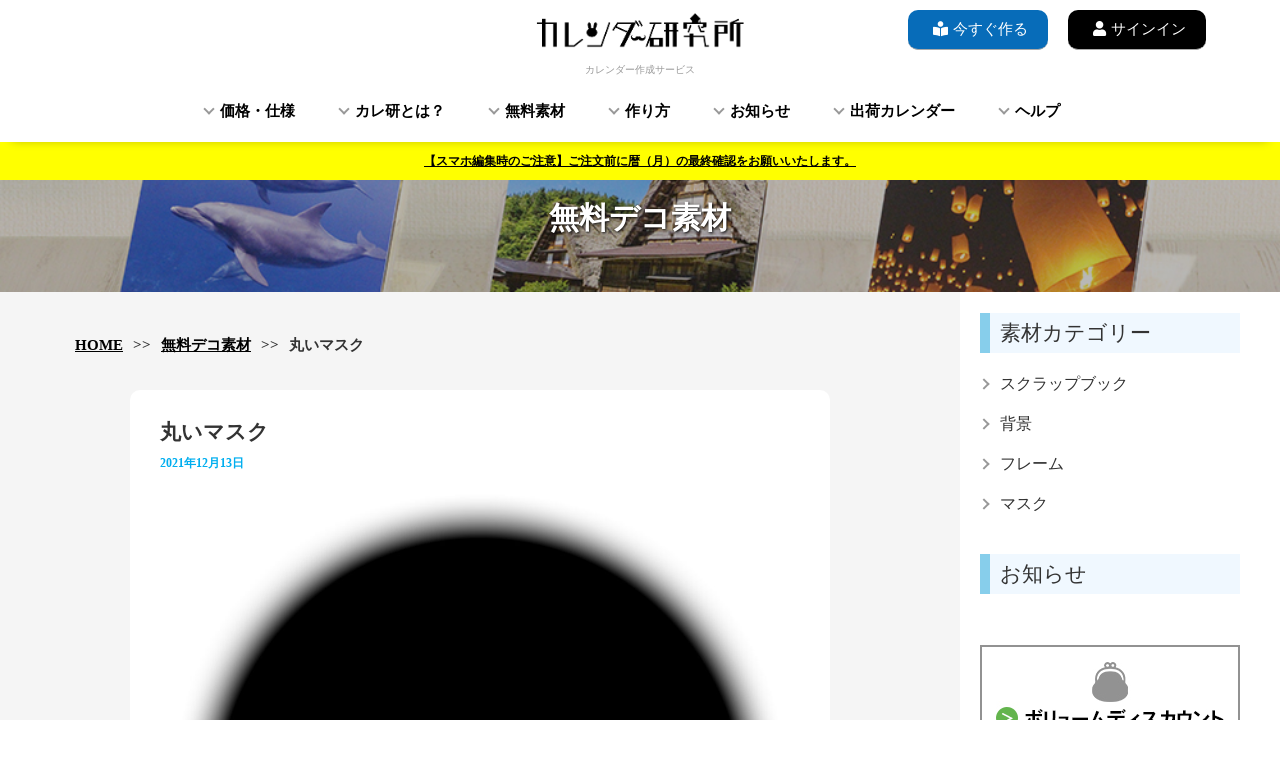

--- FILE ---
content_type: text/html; charset=UTF-8
request_url: https://caleken.com/free_material/2520
body_size: 13871
content:




<!DOCTYPE html>
<html lang="ja">
<meta charset="UTF-8">

<head prefix="og: http://ogp.me/ns# fb: http://ogp.me/ns/fb# website: http://ogp.me/ns/website#">
    <!--header基本-->
    <meta name="viewport" content="width=device-width,initial-scale=1">
            <meta name='robots' content='index, follow, max-image-preview:large, max-snippet:-1, max-video-preview:-1' />

	<!-- This site is optimized with the Yoast SEO plugin v26.7 - https://yoast.com/wordpress/plugins/seo/ -->
	<link rel="canonical" href="https://caleken.com/free_material/2520" />
	<meta property="og:locale" content="ja_JP" />
	<meta property="og:type" content="article" />
	<meta property="og:title" content="丸いマスク - カレンダー研究所" />
	<meta property="og:url" content="https://caleken.com/free_material/2520" />
	<meta property="og:site_name" content="カレンダー研究所" />
	<meta property="article:publisher" content="https://www.facebook.com/calekendank" />
	<meta property="article:modified_time" content="2021-12-13T02:13:00+00:00" />
	<meta property="og:image" content="https://caleken.com/wp-content/uploads/2021/12/mask_ci-scaled.jpg" />
	<meta property="og:image:width" content="2560" />
	<meta property="og:image:height" content="2560" />
	<meta property="og:image:type" content="image/jpeg" />
	<meta name="twitter:card" content="summary_large_image" />
	<meta name="twitter:site" content="@caleken_dank" />
	<script type="application/ld+json" class="yoast-schema-graph">{"@context":"https://schema.org","@graph":[{"@type":"WebPage","@id":"https://caleken.com/free_material/2520","url":"https://caleken.com/free_material/2520","name":"丸いマスク - カレンダー研究所","isPartOf":{"@id":"https://caleken.com/#website"},"primaryImageOfPage":{"@id":"https://caleken.com/free_material/2520#primaryimage"},"image":{"@id":"https://caleken.com/free_material/2520#primaryimage"},"thumbnailUrl":"https://caleken.com/wp-content/uploads/2021/12/mask_ci-scaled.jpg","datePublished":"2021-12-13T02:12:48+00:00","dateModified":"2021-12-13T02:13:00+00:00","breadcrumb":{"@id":"https://caleken.com/free_material/2520#breadcrumb"},"inLanguage":"ja","potentialAction":[{"@type":"ReadAction","target":["https://caleken.com/free_material/2520"]}]},{"@type":"ImageObject","inLanguage":"ja","@id":"https://caleken.com/free_material/2520#primaryimage","url":"https://caleken.com/wp-content/uploads/2021/12/mask_ci-scaled.jpg","contentUrl":"https://caleken.com/wp-content/uploads/2021/12/mask_ci-scaled.jpg","width":2560,"height":2560},{"@type":"BreadcrumbList","@id":"https://caleken.com/free_material/2520#breadcrumb","itemListElement":[{"@type":"ListItem","position":1,"name":"ホーム","item":"https://caleken.com/"},{"@type":"ListItem","position":2,"name":"無料素材","item":"https://caleken.com/free_material"},{"@type":"ListItem","position":3,"name":"丸いマスク"}]},{"@type":"WebSite","@id":"https://caleken.com/#website","url":"https://caleken.com/","name":"カレンダー研究所","description":"","publisher":{"@id":"https://caleken.com/#organization"},"potentialAction":[{"@type":"SearchAction","target":{"@type":"EntryPoint","urlTemplate":"https://caleken.com/?s={search_term_string}"},"query-input":{"@type":"PropertyValueSpecification","valueRequired":true,"valueName":"search_term_string"}}],"inLanguage":"ja"},{"@type":"Organization","@id":"https://caleken.com/#organization","name":"カレンダー研究所","url":"https://caleken.com/","logo":{"@type":"ImageObject","inLanguage":"ja","@id":"https://caleken.com/#/schema/logo/image/","url":"https://caleken.com/wp-content/uploads/2022/02/karekenrogo.png","contentUrl":"https://caleken.com/wp-content/uploads/2022/02/karekenrogo.png","width":701,"height":124,"caption":"カレンダー研究所"},"image":{"@id":"https://caleken.com/#/schema/logo/image/"},"sameAs":["https://www.facebook.com/calekendank","https://x.com/caleken_dank","https://www.instagram.com/caleken_kk/"]}]}</script>
	<!-- / Yoast SEO plugin. -->


<link rel='dns-prefetch' href='//maxcdn.bootstrapcdn.com' />
<link rel="alternate" type="application/rss+xml" title="カレンダー研究所 &raquo; 丸いマスク のコメントのフィード" href="https://caleken.com/free_material/2520/feed" />
<link rel="alternate" title="oEmbed (JSON)" type="application/json+oembed" href="https://caleken.com/wp-json/oembed/1.0/embed?url=https%3A%2F%2Fcaleken.com%2Ffree_material%2F2520" />
<link rel="alternate" title="oEmbed (XML)" type="text/xml+oembed" href="https://caleken.com/wp-json/oembed/1.0/embed?url=https%3A%2F%2Fcaleken.com%2Ffree_material%2F2520&#038;format=xml" />
<style id='wp-img-auto-sizes-contain-inline-css' type='text/css'>
img:is([sizes=auto i],[sizes^="auto," i]){contain-intrinsic-size:3000px 1500px}
/*# sourceURL=wp-img-auto-sizes-contain-inline-css */
</style>
<style id='wp-emoji-styles-inline-css' type='text/css'>

	img.wp-smiley, img.emoji {
		display: inline !important;
		border: none !important;
		box-shadow: none !important;
		height: 1em !important;
		width: 1em !important;
		margin: 0 0.07em !important;
		vertical-align: -0.1em !important;
		background: none !important;
		padding: 0 !important;
	}
/*# sourceURL=wp-emoji-styles-inline-css */
</style>
<style id='wp-block-library-inline-css' type='text/css'>
:root{--wp-block-synced-color:#7a00df;--wp-block-synced-color--rgb:122,0,223;--wp-bound-block-color:var(--wp-block-synced-color);--wp-editor-canvas-background:#ddd;--wp-admin-theme-color:#007cba;--wp-admin-theme-color--rgb:0,124,186;--wp-admin-theme-color-darker-10:#006ba1;--wp-admin-theme-color-darker-10--rgb:0,107,160.5;--wp-admin-theme-color-darker-20:#005a87;--wp-admin-theme-color-darker-20--rgb:0,90,135;--wp-admin-border-width-focus:2px}@media (min-resolution:192dpi){:root{--wp-admin-border-width-focus:1.5px}}.wp-element-button{cursor:pointer}:root .has-very-light-gray-background-color{background-color:#eee}:root .has-very-dark-gray-background-color{background-color:#313131}:root .has-very-light-gray-color{color:#eee}:root .has-very-dark-gray-color{color:#313131}:root .has-vivid-green-cyan-to-vivid-cyan-blue-gradient-background{background:linear-gradient(135deg,#00d084,#0693e3)}:root .has-purple-crush-gradient-background{background:linear-gradient(135deg,#34e2e4,#4721fb 50%,#ab1dfe)}:root .has-hazy-dawn-gradient-background{background:linear-gradient(135deg,#faaca8,#dad0ec)}:root .has-subdued-olive-gradient-background{background:linear-gradient(135deg,#fafae1,#67a671)}:root .has-atomic-cream-gradient-background{background:linear-gradient(135deg,#fdd79a,#004a59)}:root .has-nightshade-gradient-background{background:linear-gradient(135deg,#330968,#31cdcf)}:root .has-midnight-gradient-background{background:linear-gradient(135deg,#020381,#2874fc)}:root{--wp--preset--font-size--normal:16px;--wp--preset--font-size--huge:42px}.has-regular-font-size{font-size:1em}.has-larger-font-size{font-size:2.625em}.has-normal-font-size{font-size:var(--wp--preset--font-size--normal)}.has-huge-font-size{font-size:var(--wp--preset--font-size--huge)}.has-text-align-center{text-align:center}.has-text-align-left{text-align:left}.has-text-align-right{text-align:right}.has-fit-text{white-space:nowrap!important}#end-resizable-editor-section{display:none}.aligncenter{clear:both}.items-justified-left{justify-content:flex-start}.items-justified-center{justify-content:center}.items-justified-right{justify-content:flex-end}.items-justified-space-between{justify-content:space-between}.screen-reader-text{border:0;clip-path:inset(50%);height:1px;margin:-1px;overflow:hidden;padding:0;position:absolute;width:1px;word-wrap:normal!important}.screen-reader-text:focus{background-color:#ddd;clip-path:none;color:#444;display:block;font-size:1em;height:auto;left:5px;line-height:normal;padding:15px 23px 14px;text-decoration:none;top:5px;width:auto;z-index:100000}html :where(.has-border-color){border-style:solid}html :where([style*=border-top-color]){border-top-style:solid}html :where([style*=border-right-color]){border-right-style:solid}html :where([style*=border-bottom-color]){border-bottom-style:solid}html :where([style*=border-left-color]){border-left-style:solid}html :where([style*=border-width]){border-style:solid}html :where([style*=border-top-width]){border-top-style:solid}html :where([style*=border-right-width]){border-right-style:solid}html :where([style*=border-bottom-width]){border-bottom-style:solid}html :where([style*=border-left-width]){border-left-style:solid}html :where(img[class*=wp-image-]){height:auto;max-width:100%}:where(figure){margin:0 0 1em}html :where(.is-position-sticky){--wp-admin--admin-bar--position-offset:var(--wp-admin--admin-bar--height,0px)}@media screen and (max-width:600px){html :where(.is-position-sticky){--wp-admin--admin-bar--position-offset:0px}}

/*# sourceURL=wp-block-library-inline-css */
</style><style id='global-styles-inline-css' type='text/css'>
:root{--wp--preset--aspect-ratio--square: 1;--wp--preset--aspect-ratio--4-3: 4/3;--wp--preset--aspect-ratio--3-4: 3/4;--wp--preset--aspect-ratio--3-2: 3/2;--wp--preset--aspect-ratio--2-3: 2/3;--wp--preset--aspect-ratio--16-9: 16/9;--wp--preset--aspect-ratio--9-16: 9/16;--wp--preset--color--black: #000000;--wp--preset--color--cyan-bluish-gray: #abb8c3;--wp--preset--color--white: #ffffff;--wp--preset--color--pale-pink: #f78da7;--wp--preset--color--vivid-red: #cf2e2e;--wp--preset--color--luminous-vivid-orange: #ff6900;--wp--preset--color--luminous-vivid-amber: #fcb900;--wp--preset--color--light-green-cyan: #7bdcb5;--wp--preset--color--vivid-green-cyan: #00d084;--wp--preset--color--pale-cyan-blue: #8ed1fc;--wp--preset--color--vivid-cyan-blue: #0693e3;--wp--preset--color--vivid-purple: #9b51e0;--wp--preset--gradient--vivid-cyan-blue-to-vivid-purple: linear-gradient(135deg,rgb(6,147,227) 0%,rgb(155,81,224) 100%);--wp--preset--gradient--light-green-cyan-to-vivid-green-cyan: linear-gradient(135deg,rgb(122,220,180) 0%,rgb(0,208,130) 100%);--wp--preset--gradient--luminous-vivid-amber-to-luminous-vivid-orange: linear-gradient(135deg,rgb(252,185,0) 0%,rgb(255,105,0) 100%);--wp--preset--gradient--luminous-vivid-orange-to-vivid-red: linear-gradient(135deg,rgb(255,105,0) 0%,rgb(207,46,46) 100%);--wp--preset--gradient--very-light-gray-to-cyan-bluish-gray: linear-gradient(135deg,rgb(238,238,238) 0%,rgb(169,184,195) 100%);--wp--preset--gradient--cool-to-warm-spectrum: linear-gradient(135deg,rgb(74,234,220) 0%,rgb(151,120,209) 20%,rgb(207,42,186) 40%,rgb(238,44,130) 60%,rgb(251,105,98) 80%,rgb(254,248,76) 100%);--wp--preset--gradient--blush-light-purple: linear-gradient(135deg,rgb(255,206,236) 0%,rgb(152,150,240) 100%);--wp--preset--gradient--blush-bordeaux: linear-gradient(135deg,rgb(254,205,165) 0%,rgb(254,45,45) 50%,rgb(107,0,62) 100%);--wp--preset--gradient--luminous-dusk: linear-gradient(135deg,rgb(255,203,112) 0%,rgb(199,81,192) 50%,rgb(65,88,208) 100%);--wp--preset--gradient--pale-ocean: linear-gradient(135deg,rgb(255,245,203) 0%,rgb(182,227,212) 50%,rgb(51,167,181) 100%);--wp--preset--gradient--electric-grass: linear-gradient(135deg,rgb(202,248,128) 0%,rgb(113,206,126) 100%);--wp--preset--gradient--midnight: linear-gradient(135deg,rgb(2,3,129) 0%,rgb(40,116,252) 100%);--wp--preset--font-size--small: 13px;--wp--preset--font-size--medium: 20px;--wp--preset--font-size--large: 36px;--wp--preset--font-size--x-large: 42px;--wp--preset--spacing--20: 0.44rem;--wp--preset--spacing--30: 0.67rem;--wp--preset--spacing--40: 1rem;--wp--preset--spacing--50: 1.5rem;--wp--preset--spacing--60: 2.25rem;--wp--preset--spacing--70: 3.38rem;--wp--preset--spacing--80: 5.06rem;--wp--preset--shadow--natural: 6px 6px 9px rgba(0, 0, 0, 0.2);--wp--preset--shadow--deep: 12px 12px 50px rgba(0, 0, 0, 0.4);--wp--preset--shadow--sharp: 6px 6px 0px rgba(0, 0, 0, 0.2);--wp--preset--shadow--outlined: 6px 6px 0px -3px rgb(255, 255, 255), 6px 6px rgb(0, 0, 0);--wp--preset--shadow--crisp: 6px 6px 0px rgb(0, 0, 0);}:where(.is-layout-flex){gap: 0.5em;}:where(.is-layout-grid){gap: 0.5em;}body .is-layout-flex{display: flex;}.is-layout-flex{flex-wrap: wrap;align-items: center;}.is-layout-flex > :is(*, div){margin: 0;}body .is-layout-grid{display: grid;}.is-layout-grid > :is(*, div){margin: 0;}:where(.wp-block-columns.is-layout-flex){gap: 2em;}:where(.wp-block-columns.is-layout-grid){gap: 2em;}:where(.wp-block-post-template.is-layout-flex){gap: 1.25em;}:where(.wp-block-post-template.is-layout-grid){gap: 1.25em;}.has-black-color{color: var(--wp--preset--color--black) !important;}.has-cyan-bluish-gray-color{color: var(--wp--preset--color--cyan-bluish-gray) !important;}.has-white-color{color: var(--wp--preset--color--white) !important;}.has-pale-pink-color{color: var(--wp--preset--color--pale-pink) !important;}.has-vivid-red-color{color: var(--wp--preset--color--vivid-red) !important;}.has-luminous-vivid-orange-color{color: var(--wp--preset--color--luminous-vivid-orange) !important;}.has-luminous-vivid-amber-color{color: var(--wp--preset--color--luminous-vivid-amber) !important;}.has-light-green-cyan-color{color: var(--wp--preset--color--light-green-cyan) !important;}.has-vivid-green-cyan-color{color: var(--wp--preset--color--vivid-green-cyan) !important;}.has-pale-cyan-blue-color{color: var(--wp--preset--color--pale-cyan-blue) !important;}.has-vivid-cyan-blue-color{color: var(--wp--preset--color--vivid-cyan-blue) !important;}.has-vivid-purple-color{color: var(--wp--preset--color--vivid-purple) !important;}.has-black-background-color{background-color: var(--wp--preset--color--black) !important;}.has-cyan-bluish-gray-background-color{background-color: var(--wp--preset--color--cyan-bluish-gray) !important;}.has-white-background-color{background-color: var(--wp--preset--color--white) !important;}.has-pale-pink-background-color{background-color: var(--wp--preset--color--pale-pink) !important;}.has-vivid-red-background-color{background-color: var(--wp--preset--color--vivid-red) !important;}.has-luminous-vivid-orange-background-color{background-color: var(--wp--preset--color--luminous-vivid-orange) !important;}.has-luminous-vivid-amber-background-color{background-color: var(--wp--preset--color--luminous-vivid-amber) !important;}.has-light-green-cyan-background-color{background-color: var(--wp--preset--color--light-green-cyan) !important;}.has-vivid-green-cyan-background-color{background-color: var(--wp--preset--color--vivid-green-cyan) !important;}.has-pale-cyan-blue-background-color{background-color: var(--wp--preset--color--pale-cyan-blue) !important;}.has-vivid-cyan-blue-background-color{background-color: var(--wp--preset--color--vivid-cyan-blue) !important;}.has-vivid-purple-background-color{background-color: var(--wp--preset--color--vivid-purple) !important;}.has-black-border-color{border-color: var(--wp--preset--color--black) !important;}.has-cyan-bluish-gray-border-color{border-color: var(--wp--preset--color--cyan-bluish-gray) !important;}.has-white-border-color{border-color: var(--wp--preset--color--white) !important;}.has-pale-pink-border-color{border-color: var(--wp--preset--color--pale-pink) !important;}.has-vivid-red-border-color{border-color: var(--wp--preset--color--vivid-red) !important;}.has-luminous-vivid-orange-border-color{border-color: var(--wp--preset--color--luminous-vivid-orange) !important;}.has-luminous-vivid-amber-border-color{border-color: var(--wp--preset--color--luminous-vivid-amber) !important;}.has-light-green-cyan-border-color{border-color: var(--wp--preset--color--light-green-cyan) !important;}.has-vivid-green-cyan-border-color{border-color: var(--wp--preset--color--vivid-green-cyan) !important;}.has-pale-cyan-blue-border-color{border-color: var(--wp--preset--color--pale-cyan-blue) !important;}.has-vivid-cyan-blue-border-color{border-color: var(--wp--preset--color--vivid-cyan-blue) !important;}.has-vivid-purple-border-color{border-color: var(--wp--preset--color--vivid-purple) !important;}.has-vivid-cyan-blue-to-vivid-purple-gradient-background{background: var(--wp--preset--gradient--vivid-cyan-blue-to-vivid-purple) !important;}.has-light-green-cyan-to-vivid-green-cyan-gradient-background{background: var(--wp--preset--gradient--light-green-cyan-to-vivid-green-cyan) !important;}.has-luminous-vivid-amber-to-luminous-vivid-orange-gradient-background{background: var(--wp--preset--gradient--luminous-vivid-amber-to-luminous-vivid-orange) !important;}.has-luminous-vivid-orange-to-vivid-red-gradient-background{background: var(--wp--preset--gradient--luminous-vivid-orange-to-vivid-red) !important;}.has-very-light-gray-to-cyan-bluish-gray-gradient-background{background: var(--wp--preset--gradient--very-light-gray-to-cyan-bluish-gray) !important;}.has-cool-to-warm-spectrum-gradient-background{background: var(--wp--preset--gradient--cool-to-warm-spectrum) !important;}.has-blush-light-purple-gradient-background{background: var(--wp--preset--gradient--blush-light-purple) !important;}.has-blush-bordeaux-gradient-background{background: var(--wp--preset--gradient--blush-bordeaux) !important;}.has-luminous-dusk-gradient-background{background: var(--wp--preset--gradient--luminous-dusk) !important;}.has-pale-ocean-gradient-background{background: var(--wp--preset--gradient--pale-ocean) !important;}.has-electric-grass-gradient-background{background: var(--wp--preset--gradient--electric-grass) !important;}.has-midnight-gradient-background{background: var(--wp--preset--gradient--midnight) !important;}.has-small-font-size{font-size: var(--wp--preset--font-size--small) !important;}.has-medium-font-size{font-size: var(--wp--preset--font-size--medium) !important;}.has-large-font-size{font-size: var(--wp--preset--font-size--large) !important;}.has-x-large-font-size{font-size: var(--wp--preset--font-size--x-large) !important;}
/*# sourceURL=global-styles-inline-css */
</style>

<style id='classic-theme-styles-inline-css' type='text/css'>
/*! This file is auto-generated */
.wp-block-button__link{color:#fff;background-color:#32373c;border-radius:9999px;box-shadow:none;text-decoration:none;padding:calc(.667em + 2px) calc(1.333em + 2px);font-size:1.125em}.wp-block-file__button{background:#32373c;color:#fff;text-decoration:none}
/*# sourceURL=/wp-includes/css/classic-themes.min.css */
</style>
<link rel='stylesheet' id='bogo-css' href='https://caleken.com/wp-content/plugins/bogo/includes/css/style.css?ver=3.9.1' type='text/css' media='all' />
<link rel='stylesheet' id='contact-form-7-css' href='https://caleken.com/wp-content/plugins/contact-form-7/includes/css/styles.css?ver=6.1.4' type='text/css' media='all' />
<!--n2css--><!--n2js--><script type="text/javascript" src="https://caleken.com/wp-includes/js/jquery/jquery.min.js?ver=3.7.1" id="jquery-core-js"></script>
<script type="text/javascript" src="https://caleken.com/wp-includes/js/jquery/jquery-migrate.min.js?ver=3.4.1" id="jquery-migrate-js"></script>
<script type="text/javascript" src="https://maxcdn.bootstrapcdn.com/bootstrap/3.3.7/js/bootstrap.min.js?ver=6.9" id="bootstrap-js-js"></script>
<link rel="https://api.w.org/" href="https://caleken.com/wp-json/" /><link rel="alternate" title="JSON" type="application/json" href="https://caleken.com/wp-json/wp/v2/free_material/2520" /><link rel="EditURI" type="application/rsd+xml" title="RSD" href="https://caleken.com/xmlrpc.php?rsd" />
<meta name="generator" content="WordPress 6.9" />
<link rel='shortlink' href='https://caleken.com/?p=2520' />
<link rel="icon" href="data:,">
<link rel="icon" href="https://caleken.com/wp-content/uploads/2021/10/cropped-cal__favicon-32x32.png" sizes="32x32" />
<link rel="icon" href="https://caleken.com/wp-content/uploads/2021/10/cropped-cal__favicon-192x192.png" sizes="192x192" />
<link rel="apple-touch-icon" href="https://caleken.com/wp-content/uploads/2021/10/cropped-cal__favicon-180x180.png" />
<meta name="msapplication-TileImage" content="https://caleken.com/wp-content/uploads/2021/10/cropped-cal__favicon-270x270.png" />
    <!--header基本-->
    <!-- Google tag (gtag.js) -->
    <script async src="https://www.googletagmanager.com/gtag/js?id=G-0KQVST6LEW"></script>
    <script>
        window.dataLayer = window.dataLayer || [];

        function gtag() {
            dataLayer.push(arguments);
        }
        gtag('js', new Date());
        gtag('config', 'G-0KQVST6LEW');

    </script>
    <meta name="robots" content="index, follow" />
    <!--検索結果サムネイル対策用-->
    <meta name="thumbnail" content="https://caleken.com/wp-content/uploads/2022/01/ring-20220117.jpg">
    <!--ここまで-->

    <title>
        丸いマスク - カレンダー研究所カレンダー研究所    </title>
    <meta name="description" content="カレンダー作成サービス「カレンダー研究所」写真、名言、イラスト、記念日など、思い出や好みを反映したカレンダーを簡単に1部から作成できます。壁掛け、卓上、日めくりタイプから選択可能。高品質なオンデマンド印刷機によって鮮やかなRGB印刷、仕上がりを実現しています。" />
    <meta name="Keywords" content="カレンダー,日めくりカレンダー,壁掛けカレンダー,卓上カレンダー,制作,犬,ペット,卓上,壁掛け,1部から,写真,フォト安い,小ロット,おしゃれ,プレゼント" />
    <meta name=" author" content="dankseki株式会社,ダンクセキ株式会社" />
    <meta name="copyright" content="Copyright (C)2013-2024 カレンダー研究所 All Rights Reserved. " />
    　　
    <meta name="google-site-verification" content="GxjA1SwLl4NtQZFvQ7GA_mGTJxaPae8h_a3VSokSh6M" />
    <meta property="og:title" content="カレンダー研究所">
    <meta property="og:type" content="website">
    <meta property="og:url" content="https://caleken.com/">
    <meta property="og:image" content="https://caleken.com/wp-content/themes/caleken/image/og_image.jpg">
    <meta property="og:site_name" content="カレンダー研究所">
    <meta property="og:locale" content="ja_JP">
    <meta name="twitter:site" content="@caleken_dank">
    <meta name="twitter:card" content="summary">
    <meta name="twitter:title" content="カレンダー研究所">
    <link rel="stylesheet" href="https://caleken.com/wp-content/themes/caleken/common/css/style.css">
    <link rel="stylesheet" href="https://cdnjs.cloudflare.com/ajax/libs/font-awesome/5.13.0/css/all.min.css">
    <link rel="shortcut icon" href="https://caleken.com/wp-content/themes/caleken/image/favicon.ico">
    <link href="https://caleken.com/wp-content/themes/caleken/common/conf/conf.php">
    <link rel="apple-touch-icon" href="https://caleken.com/wp-content/themes/caleken/image/favicon.ico">
    <script src="https://ajax.googleapis.com/ajax/libs/jquery/3.4.1/jquery.min.js"></script>
    <!--スクロール-->
    <script src="https://caleken.com/wp-content/themes/caleken/common/js/scroll.js"></script>
    <!--スマホのナビゲーション-->
    <script src="https://caleken.com/wp-content/themes/caleken/common/js/5-1-3.js"></script>
    <!---->
    <script src="https://code.jquery.com/jquery-3.4.1.min.js" integrity="sha256-CSXorXvZcTkaix6Yvo6HppcZGetbYMGWSFlBw8HfCJo=" crossorigin="anonymous"></script>
    <!--フェード-->
    <script src="https://caleken.com/wp-content/themes/caleken/common/js/fade.js"></script>
    <!--アンカー-->
    <script src="https://caleken.com/wp-content/themes/caleken/common/js/sq.js"></script>
    <!--グラデ消えるアコーディオン-->
    <script src="https://caleken.com/wp-content/themes/caleken/common/js/disappearing-button.js"></script>
    <!--コピペボタン-->
    <script src="https://cdn.jsdelivr.net/clipboard.js/1.5.13/clipboard.min.js"></script>
    <script src="https://caleken.com/wp-content/themes/caleken/common/js/copy-btn.js"></script>
    <!--創業何年目のカウント-->
    <script src="https://caleken.com/wp-content/themes/caleken/common/js/sougyou.js"></script>
</head>

<body>
    <header id="header">
        <div class="logo-area">
            <a href="https://caleken.com/" class="logo"><img src="https://caleken.com/wp-content/themes/caleken/image/caleken_logo.png" alt="カレンダー研究所">
            </a>
            <h1 class="logo-h1">カレンダー作成サービス</h1>
            <div class="pc-only">
                <ul class="nav-b">
                    <li><button class="nav-btn navcolor-b"><a href="/products/"><i class="fas fa-book-reader icon-mg"></i>今すぐ作る</a></button></li>
                    <li><button class="nav-btn navcolor-black"><a href="https://album.caleken.com/" target="_blank">
                                <i class="fas fa-user icon-mg"></i>サインイン</a></button></li>
                </ul>
                <div class="nav-mg">
                    <nav class="nav-appearance">
                        <ul>
                            <li class="has-child"><a href="/products/">価格・仕様</a>
                                <ul>
                                    <li><a href="/products/">
                                            <dl>
                                                <dd>価格・仕様</dd>
                                            </dl>
                                        </a></li>
                                    <li><a href="/products/kabekake/">
                                            <dl>
                                                <dd>かべかけカレンダー</dd>
                                            </dl>
                                        </a></li>
                                    <li><a href="/products/kabekake_rokuyou/">
                                            <dl>
                                                <dd>かべかけカレンダー（六曜入り）</dd>
                                            </dl>
                                        </a></li>

                                    <li><a href="/products/gomai/">
                                            <dl>
                                                <dd>ごまいカレンダー</dd>
                                            </dl>
                                        </a></li>
                                    <li><a href="/products/poster_y/">
                                            <dl>
                                                <dd>ポスターカレンダー（横）</dd>
                                            </dl>
                                        </a></li>
                                    <li><a href="/products/ring/">
                                            <dl>
                                                <dd>りんぐカレンダー</dd>
                                            </dl>
                                        </a></li>
                                    <li><a href="/products/yokonaga/">
                                            <dl>
                                                <dd>よこながカレンダー</dd>
                                            </dl>
                                        </a></li>
                                    <li><a href="/products/mashikaku/">
                                            <dl>
                                                <dd>ましかくカレンダー</dd>
                                            </dl>
                                        </a></li>
                                    <li><a href="/products/daily/">
                                            <dl>
                                                <dd>りんぐカレンダー（日めくり）</dd>
                                            </dl>
                                        </a></li>
                                    <li><a href="/products/mashikaku_h/">
                                            <dl>
                                                <dd>ましかくカレンダー（日めくり）</dd>
                                            </dl>
                                        </a></li>
                                </ul>
                            </li>
                            <li class="has-child"><a href="#">カレ研とは？</a>
                                <ul>
                                    <li><a href="/intro/">
                                            <dl>
                                                <dd>カレ研の歴史</dd>
                                            </dl>
                                        </a></li>
                                    <li><a href="/intro/#quality">
                                            <dl>
                                                <dd>お客様の声</dd>
                                            </dl>
                                        </a></li>
                                    <li><a href="/intro/#printing">
                                            <dl>
                                                <dd>印刷品質</dd>
                                            </dl>
                                        </a></li>
                                    <li><a href="/intro/#shipment">
                                            <dl>
                                                <dd>業界最速級出荷</dd>
                                            </dl>
                                        </a>
                                    </li>
                                    <li><a href="/volumediscounts">
                                            <dl>
                                                <dd>ボリュームディスカウント</dd>
                                            </dl>
                                        </a></li>
                                </ul>
                            </li>
                            <li class="has-child"><a href="#">無料素材</a>
                                <ul>

                                    <li><a href="/free_material/">
                                            <dl>
                                                <dd>無料素材</dd>
                                            </dl>
                                        </a></li>
                                    <li><a href="/design/">
                                            <dl>
                                                <dd>デザイン</dd>
                                            </dl>
                                        </a></li>

                                </ul>
                            </li>
                            <li class="has-child"><a href="#">作り方</a>
                                <ul>
                                    <li><a href="/htu/">
                                            <dl>
                                                <dd>編集ソフトについて</dd>
                                            </dl>
                                        </a>
                                    </li>
                                    <li><a href="/htu/483/">
                                            <dl>
                                                <dd>「こだわり編集」-操作方法</dd>
                                            </dl>
                                        </a>
                                    </li>
                                    <li><a href="/htu/715/">
                                            <dl>
                                                <dd>「アドバンス編集」-操作方法</dd>
                                            </dl>
                                        </a>
                                    </li>
                                    <li><a href="/htu/614/">
                                            <dl>
                                                <dd>「簡単編集」-操作方法</dd>
                                            </dl>
                                        </a>
                                    </li>
                                </ul>
                            </li>
                            <li class="has-child"><a href="#">お知らせ</a>
                                <ul>
                                    <li><a href="/news/">
                                            <dl>
                                                <dd>ニュース</dd>
                                            </dl>
                                        </a></li>
                                    <li><a href="/campaign_blog/">
                                            <dl>
                                                <dd>キャンペーン</dd>
                                            </dl>
                                        </a>
                                    </li>
                                    <li><a href="/staff_blog/">
                                            <dl>
                                                <dd>スタッフブログ</dd>
                                            </dl>
                                        </a>
                                    </li>
                                    <li><a href="/enjoy-cal/">
                                            <dl>
                                                <dd>カレ研の楽しみ方</dd>
                                            </dl>
                                        </a>
                                    </li>
                                    <li><a href="https://docs.google.com/forms/d/e/1FAIpQLSeoKAcO8pRu-Wwe6YqZxj277YRDyCAslPyKEGIRAtuYb9MJ6w/viewform" target="_blank">
                                            <dl>
                                                <dd>ご利用者様アンケート</dd>
                                            </dl>
                                        </a></li>
                                </ul>
                            </li>
                            <li class="has-child"><a href="#">出荷カレンダー</a>
                                <ul>
                                    <li><a href="/shipping_schedule/">
                                            <dl>
                                                <dd>出荷カレンダー</dd>
                                            </dl>
                                        </a></li>
                                    <li><a href="/payment/">
                                            <dl>
                                                <dd>お支払い</dd>
                                            </dl>
                                        </a></li>
                                    <li><a href="/payment/#delivery">
                                            <dl>
                                                <dd>配送</dd>
                                            </dl>
                                        </a></li>
                                </ul>
                            </li>
                            <li class="has-child"><a href="#">ヘルプ</a>
                                <ul>
                                    <li><a href="/faq/">
                                            <dl>
                                                <dd>よくあるご質問</dd>
                                            </dl>
                                        </a></li>
                                    <li><a href="/form/">
                                            <dl>
                                                <dd>お問合せ</dd>
                                            </dl>
                                        </a></li>
                                </ul>
                            </li>
                        </ul>
                    </nav>
                    <!--重要なお知らせ-->
                    <div class="pc-only">
                        <div class="new-area"><a href="https://caleken.com/faq/10033">【スマホ編集時のご注意】ご注文前に暦（月）の最終確認をお願いいたします。</a></div>
                    </div>
                    <!--重要なお知らせ-->

                </div>
                <!--nav-mgの閉じ-->
            </div>
            <!--pc-omly閉じdiv-->

            <div class="sp-only">
                <div id="nav-drawer">
                    <input id="nav-input" type="checkbox" class="nav-unshown">
                    <label id="nav-open" for="nav-input"><span></span></label>
                    <label class="nav-unshown" id="nav-close" for="nav-input"></label>
                    <!--重要なニュース-->
                    <div class="sp-only">
                        <div class="new-area"><a href="https://caleken.com/faq/10033">【スマホ編集時のご注意】ご注文前に暦（月）の最終確認をお願いいたします。</a></div>
                    </div>
                    <!--重要なニュース-->
                    <div id="nav-content">
                        <div class="sp-only">
                            <nav class="nav-appearance">
                                <ul>
                                    <li class="has-child"><a href="/products/">価格・仕様</a>
                                        <ul>
                                            <li><a href="/products/">
                                                    <dl>
                                                        <dd>価格・仕様</dd>
                                                    </dl>
                                                </a></li>
                                            <li><a href="/products/kabekake/">
                                                    <dl>
                                                        <dd>かべかけカレンダー</dd>
                                                    </dl>
                                                </a></li>
                                            <li><a href="/products/kabekake_rokuyou/">
                                                    <dl>
                                                        <dd>かべかけカレンダー（六曜入り）</dd>
                                                    </dl>
                                                </a></li>

                                            <li><a href="/products/gomai/">
                                                    <dl>
                                                        <dd>ごまいカレンダー</dd>
                                                    </dl>
                                                </a></li>
                                            <li><a href="/products/poster_y/">
                                                    <dl>
                                                        <dd>ポスターカレンダー（横）</dd>
                                                    </dl>
                                                </a></li>
                                            <li><a href="/products/ring/">
                                                    <dl>
                                                        <dd>りんぐカレンダー</dd>
                                                    </dl>
                                                </a></li>
                                            <li><a href="/products/yokonaga/">
                                                    <dl>
                                                        <dd>よこながカレンダー</dd>
                                                    </dl>
                                                </a></li>
                                            <li><a href="/products/mashikaku/">
                                                    <dl>
                                                        <dd>ましかくカレンダー</dd>
                                                    </dl>
                                                </a></li>
                                            <li><a href="/products/daily/">
                                                    <dl>
                                                        <dd>りんぐカレンダー（日めくり）</dd>
                                                    </dl>
                                                </a></li>
                                            <li><a href="/products/mashikaku_h/">
                                                    <dl>
                                                        <dd>ましかくカレンダー（日めくり）</dd>
                                                    </dl>
                                                </a></li>


                                        </ul>
                                    </li>
                                    <li class="has-child"><a href="#">カレ研とは？</a>
                                        <ul>
                                            <li><a href="/intro/">
                                                    <dl>
                                                        <dd>カレ研の歴史</dd>
                                                    </dl>
                                                </a></li>
                                            <li><a href="/intro/#quality">
                                                    <dl>
                                                        <dd>お客様の声</dd>
                                                    </dl>
                                                </a></li>
                                            <li><a href="/intro/#printing">
                                                    <dl>
                                                        <dd>印刷品質</dd>
                                                    </dl>
                                                </a></li>
                                            <li><a href="/intro/#shipment">
                                                    <dl>
                                                        <dd>業界最速級出荷</dd>
                                                    </dl>
                                                </a>
                                            </li>
                                            <li><a href="/volumediscounts">
                                                    <dl>
                                                        <dd>ボリュームディスカウント</dd>
                                                    </dl>
                                                </a></li>
                                        </ul>
                                    </li>
                                    <li class="has-child"><a href="#">作り方</a>
                                        <ul>
                                            <li><a href="/htu/">
                                                    <dl>
                                                        <dd>編集ソフトについて</dd>
                                                    </dl>
                                                </a>
                                            </li>
                                            <li><a href="/htu/483/">
                                                    <dl>
                                                        <dd>「こだわり編集」-操作方法</dd>
                                                    </dl>
                                                </a>
                                            </li>
                                            <li><a href="/htu/715/">
                                                    <dl>
                                                        <dd>「アドバンス編集」-操作方法</dd>
                                                    </dl>
                                                </a>
                                            </li>
                                            <li><a href="/htu/614/">
                                                    <dl>
                                                        <dd>「簡単編集」-操作方法</dd>
                                                    </dl>
                                                </a>
                                            </li>
                                        </ul>
                                    </li>
                                    <li class="has-child"><a href="#">無料素材</a>
                                        <ul>
                                            <li><a href="/free_material/">
                                                    <dl>
                                                        <dd>無料素材</dd>
                                                    </dl>
                                                </a></li>
                                            <li><a href="/design/">
                                                    <dl>
                                                        <dd>デザイン</dd>
                                                    </dl>
                                                </a></li>
                                        </ul>
                                    </li>
                                    <li class="has-child"><a href="#">お知らせ</a>
                                        <ul>
                                            <li><a href="/news/">
                                                    <dl>
                                                        <dd>ニュース</dd>
                                                    </dl>
                                                </a></li>
                                            <li><a href="/campaign_blog/">
                                                    <dl>
                                                        <dd>キャンペーン</dd>
                                                    </dl>
                                                </a>
                                            </li>
                                            <li><a href="/staff_blog/">
                                                    <dl>
                                                        <dd>スタッフブログ</dd>
                                                    </dl>
                                                </a>
                                            </li>
                                            <li><a href="/enjoy-cal/">
                                                    <dl>
                                                        <dd>カレ研の楽しみ方</dd>
                                                    </dl>
                                                </a>
                                            </li>
                                            <li><a href="https://docs.google.com/forms/d/e/1FAIpQLSeoKAcO8pRu-Wwe6YqZxj277YRDyCAslPyKEGIRAtuYb9MJ6w/viewform" target="_blank">
                                                    <dl>
                                                        <dd>ご利用者様アンケート</dd>
                                                    </dl>
                                                </a></li>
                                        </ul>
                                    </li>

                                    <li class="has-child"><a href="#">ヘルプ</a>
                                        <ul>
                                            <li><a href="/faq/">
                                                    <dl>
                                                        <dd>よくあるご質問</dd>
                                                    </dl>
                                                </a></li>
                                            <li><a href="/form/">
                                                    <dl>
                                                        <dd>お問合せ</dd>
                                                    </dl>
                                                </a></li>
                                        </ul>
                                    </li>
                                    <li class="has-child"><a href="#">出荷カレンダー</a>
                                        <ul>
                                            <li><a href="/shipping_schedule/">
                                                    <dl>
                                                        <dd>出荷カレンダー</dd>
                                                    </dl>
                                                </a></li>
                                            <li><a href="/payment/">
                                                    <dl>
                                                        <dd>お支払い</dd>
                                                    </dl>
                                                </a></li>
                                            <li><a href="/payment/#delivery">
                                                    <dl>
                                                        <dd>配送</dd>
                                                    </dl>
                                                </a></li>
                                        </ul>
                                    </li>
                                </ul>
                            </nav>

                            <div class="nav-sp-btn">
                                <button class="nav-btn navcolor-b"><a href="https://caleken.com/products" target="_blank" rel="noopener noreferrer"><i class="fas fa-book-reader icon-mg"></i>今すぐ作る</a></button>
                            </div>
                            <div class="nav-sp-btn">
                                <button class="nav-btn navcolor-black"><a href="https://album.caleken.com/" target="_blank" rel="noopener noreferrer"><i class="fas fa-user icon-mg"></i>サインイン</a></button>
                            </div>
                        </div>

                    </div>
                </div>
            </div>


            <div class="ist-btn-con sp-only"> <a href="/products/" class="ist-btn">カレンダーを作る </a>
            </div>

    </header>
<main>
    <section class="mds-staff_blog mds-div">
        <p class="fade">無料デコ素材</p>
    </section>
    <div class="blog_con">
        <div class="blog_left">
            <div class="blog-inner ">
                <!--パン屑-->
                <div class="breadcrumb_div">
                    <ul class="breadcrumbs">
                        <li><a href="https://caleken.com/">HOME</a></li>
                        <li><a href="https://caleken.com/free_material/">無料デコ素材</a></li>
                        <li>丸いマスク</li>
                    </ul>
                </div>
                <!--パン屑-->
                <section class="txt-center box ">
                    <div class="blog-inner">
                        <div class="news-blog-ul">

                                                        <h3 class="h3-blog-md">丸いマスク</h3>
                            <span class="blog-hb-day">2021年12月13日</span>
                            <p><img fetchpriority="high" decoding="async" src="https://caleken.com/wp-content/uploads/2021/12/mask_ci-1024x1024.jpg" alt="" width="1024" height="1024" class="aligncenter size-large wp-image-2521" srcset="https://caleken.com/wp-content/uploads/2021/12/mask_ci-1024x1024.jpg 1024w, https://caleken.com/wp-content/uploads/2021/12/mask_ci-300x300.jpg 300w, https://caleken.com/wp-content/uploads/2021/12/mask_ci-150x150.jpg 150w, https://caleken.com/wp-content/uploads/2021/12/mask_ci-768x768.jpg 768w, https://caleken.com/wp-content/uploads/2021/12/mask_ci-1536x1536.jpg 1536w, https://caleken.com/wp-content/uploads/2021/12/mask_ci-2048x2048.jpg 2048w" sizes="(max-width: 1024px) 100vw, 1024px" /></p>
                                                        <!--SNSシェアボタン-->
                            <div class="sns__container">
                                <a class="sns__twitter" href="https://twitter.com/share?url=https://caleken.com/free_material/2520&text=丸いマスク" target="_blank" rel="nofollow noopener">
                                    <i class="fab fa-twitter-square"></i>
                                </a>
                                <a class="sns__facebook" href="http://www.facebook.com/share.php?u=https://caleken.com/free_material/2520" target="_blank" rel="nofollow noopener">
                                    <i class="fab fa-facebook-square"></i>
                                </a>
                                <a class="sns__pocket" href="http://getpocket.com/edit?url=https://caleken.com/free_material/2520&title=丸いマスク" target="_blank" rel="nofollow noopener">
                                    <i class="fab fa-get-pocket"></i>
                                </a>
                                <a class="sns__line" href="https://social-plugins.line.me/lineit/share?url=https://caleken.com/free_material/2520" target="_blank" rel="nofollow noopener">
                                    <i class="fab fa-line"></i>
                                </a>
                            </div>
                            <!--SNSシェアボタン-->
                        </div>
                        <div class="right">
                            <a href="free_material/"><span class="line-link">一覧に戻る</span></a> <i class="fas fa-arrow-circle-right"></i>
                        </div>
                    </div>
                </section>
                <!--ページネーション-->
                <div class='wp-pagenavi' role='navigation'>
<span class='pages'>1 / 1</span><span aria-current='page' class='current'>1</span>
</div>                <!--ページネーション-->

            </div>
            <section>
                <div class="calken_hakasetachi izouenrike ">
                </div>
            </section>
        </div>
        <aside class="blog_right">
            <div class="sidebar__item sidebar__item--fixed">
                <div class="blog-aside-inner">
                    <div>
                        <h3 class="side_navi_h3">素材カテゴリー</h3>
                    </div>
                    <div>
                        <ul class="blog-ul-mg">
                            <li class="dv"><a href="https://caleken.com/free_material_tax/scrapbook/" class="line-link">
                                    <p class="aside_title">スクラップブック</p>
                                </a></li>
                            <li class="dv"><a href="https://caleken.com/free_material_tax/bg/" class="line-link">
                                    <p class="aside_title">背景</p>
                                </a></li>
                            <li class="dv"><a href="https://caleken.com/free_material_tax/flame/" class="line-link">
                                    <p class="aside_title">フレーム</p>
                                </a></li>
                            <li class="dv"><a href="https://caleken.com/free_material_tax/mask/" class="line-link">
                                    <p class="aside_title">マスク</p>
                                </a></li>
                        </ul>

                    </div>
                </div>
                <div class="blog-aside-inner">
                    <div>
                        <h3 class="side_navi_h3">お知らせ</h3>
                    </div>
                    <div>
                        <ul class="products-left-bana">
                            <li><a href="https://caleken.com/volumediscounts/"><img src="https://caleken.com/wp-content/themes/caleken/image/vd-bana.jpg"></a></li>
                            <li><a href="https://caleken.com/campaign_blog/"><img src="https://caleken.com/wp-content/themes/caleken/image/cp-bana.jpg"></a></li>
                            <li><a href="https://caleken.com/shipping_schedule/"><img src="https://caleken.com/wp-content/themes/caleken/image/suka-bana.jpg"></a></li>
                            <li><a href="https://caleken.com/free_material/"><img src="https://caleken.com/wp-content/themes/caleken/image/sozai-bana.jpg"></a></li>
                        </ul>
                    </div>
                </div>
            </div>
        </aside>
    </div>
</main>
<script type="speculationrules">
{"prefetch":[{"source":"document","where":{"and":[{"href_matches":"/*"},{"not":{"href_matches":["/wp-*.php","/wp-admin/*","/wp-content/uploads/*","/wp-content/*","/wp-content/plugins/*","/wp-content/themes/caleken/*","/*\\?(.+)"]}},{"not":{"selector_matches":"a[rel~=\"nofollow\"]"}},{"not":{"selector_matches":".no-prefetch, .no-prefetch a"}}]},"eagerness":"conservative"}]}
</script>
<script type="text/javascript" src="https://caleken.com/wp-includes/js/dist/hooks.min.js?ver=dd5603f07f9220ed27f1" id="wp-hooks-js"></script>
<script type="text/javascript" src="https://caleken.com/wp-includes/js/dist/i18n.min.js?ver=c26c3dc7bed366793375" id="wp-i18n-js"></script>
<script type="text/javascript" id="wp-i18n-js-after">
/* <![CDATA[ */
wp.i18n.setLocaleData( { 'text direction\u0004ltr': [ 'ltr' ] } );
//# sourceURL=wp-i18n-js-after
/* ]]> */
</script>
<script type="text/javascript" src="https://caleken.com/wp-content/plugins/contact-form-7/includes/swv/js/index.js?ver=6.1.4" id="swv-js"></script>
<script type="text/javascript" id="contact-form-7-js-translations">
/* <![CDATA[ */
( function( domain, translations ) {
	var localeData = translations.locale_data[ domain ] || translations.locale_data.messages;
	localeData[""].domain = domain;
	wp.i18n.setLocaleData( localeData, domain );
} )( "contact-form-7", {"translation-revision-date":"2025-11-30 08:12:23+0000","generator":"GlotPress\/4.0.3","domain":"messages","locale_data":{"messages":{"":{"domain":"messages","plural-forms":"nplurals=1; plural=0;","lang":"ja_JP"},"This contact form is placed in the wrong place.":["\u3053\u306e\u30b3\u30f3\u30bf\u30af\u30c8\u30d5\u30a9\u30fc\u30e0\u306f\u9593\u9055\u3063\u305f\u4f4d\u7f6e\u306b\u7f6e\u304b\u308c\u3066\u3044\u307e\u3059\u3002"],"Error:":["\u30a8\u30e9\u30fc:"]}},"comment":{"reference":"includes\/js\/index.js"}} );
//# sourceURL=contact-form-7-js-translations
/* ]]> */
</script>
<script type="text/javascript" id="contact-form-7-js-before">
/* <![CDATA[ */
var wpcf7 = {
    "api": {
        "root": "https:\/\/caleken.com\/wp-json\/",
        "namespace": "contact-form-7\/v1"
    }
};
//# sourceURL=contact-form-7-js-before
/* ]]> */
</script>
<script type="text/javascript" src="https://caleken.com/wp-content/plugins/contact-form-7/includes/js/index.js?ver=6.1.4" id="contact-form-7-js"></script>
<script id="wp-emoji-settings" type="application/json">
{"baseUrl":"https://s.w.org/images/core/emoji/17.0.2/72x72/","ext":".png","svgUrl":"https://s.w.org/images/core/emoji/17.0.2/svg/","svgExt":".svg","source":{"concatemoji":"https://caleken.com/wp-includes/js/wp-emoji-release.min.js?ver=6.9"}}
</script>
<script type="module">
/* <![CDATA[ */
/*! This file is auto-generated */
const a=JSON.parse(document.getElementById("wp-emoji-settings").textContent),o=(window._wpemojiSettings=a,"wpEmojiSettingsSupports"),s=["flag","emoji"];function i(e){try{var t={supportTests:e,timestamp:(new Date).valueOf()};sessionStorage.setItem(o,JSON.stringify(t))}catch(e){}}function c(e,t,n){e.clearRect(0,0,e.canvas.width,e.canvas.height),e.fillText(t,0,0);t=new Uint32Array(e.getImageData(0,0,e.canvas.width,e.canvas.height).data);e.clearRect(0,0,e.canvas.width,e.canvas.height),e.fillText(n,0,0);const a=new Uint32Array(e.getImageData(0,0,e.canvas.width,e.canvas.height).data);return t.every((e,t)=>e===a[t])}function p(e,t){e.clearRect(0,0,e.canvas.width,e.canvas.height),e.fillText(t,0,0);var n=e.getImageData(16,16,1,1);for(let e=0;e<n.data.length;e++)if(0!==n.data[e])return!1;return!0}function u(e,t,n,a){switch(t){case"flag":return n(e,"\ud83c\udff3\ufe0f\u200d\u26a7\ufe0f","\ud83c\udff3\ufe0f\u200b\u26a7\ufe0f")?!1:!n(e,"\ud83c\udde8\ud83c\uddf6","\ud83c\udde8\u200b\ud83c\uddf6")&&!n(e,"\ud83c\udff4\udb40\udc67\udb40\udc62\udb40\udc65\udb40\udc6e\udb40\udc67\udb40\udc7f","\ud83c\udff4\u200b\udb40\udc67\u200b\udb40\udc62\u200b\udb40\udc65\u200b\udb40\udc6e\u200b\udb40\udc67\u200b\udb40\udc7f");case"emoji":return!a(e,"\ud83e\u1fac8")}return!1}function f(e,t,n,a){let r;const o=(r="undefined"!=typeof WorkerGlobalScope&&self instanceof WorkerGlobalScope?new OffscreenCanvas(300,150):document.createElement("canvas")).getContext("2d",{willReadFrequently:!0}),s=(o.textBaseline="top",o.font="600 32px Arial",{});return e.forEach(e=>{s[e]=t(o,e,n,a)}),s}function r(e){var t=document.createElement("script");t.src=e,t.defer=!0,document.head.appendChild(t)}a.supports={everything:!0,everythingExceptFlag:!0},new Promise(t=>{let n=function(){try{var e=JSON.parse(sessionStorage.getItem(o));if("object"==typeof e&&"number"==typeof e.timestamp&&(new Date).valueOf()<e.timestamp+604800&&"object"==typeof e.supportTests)return e.supportTests}catch(e){}return null}();if(!n){if("undefined"!=typeof Worker&&"undefined"!=typeof OffscreenCanvas&&"undefined"!=typeof URL&&URL.createObjectURL&&"undefined"!=typeof Blob)try{var e="postMessage("+f.toString()+"("+[JSON.stringify(s),u.toString(),c.toString(),p.toString()].join(",")+"));",a=new Blob([e],{type:"text/javascript"});const r=new Worker(URL.createObjectURL(a),{name:"wpTestEmojiSupports"});return void(r.onmessage=e=>{i(n=e.data),r.terminate(),t(n)})}catch(e){}i(n=f(s,u,c,p))}t(n)}).then(e=>{for(const n in e)a.supports[n]=e[n],a.supports.everything=a.supports.everything&&a.supports[n],"flag"!==n&&(a.supports.everythingExceptFlag=a.supports.everythingExceptFlag&&a.supports[n]);var t;a.supports.everythingExceptFlag=a.supports.everythingExceptFlag&&!a.supports.flag,a.supports.everything||((t=a.source||{}).concatemoji?r(t.concatemoji):t.wpemoji&&t.twemoji&&(r(t.twemoji),r(t.wpemoji)))});
//# sourceURL=https://caleken.com/wp-includes/js/wp-emoji-loader.min.js
/* ]]> */
</script>
<footer class="foot-area">
    <div id="page_top"><a href="#">TOP</a></div>
    <div class="foot-inner">
        <div class="search-con"><form class="search-form" method="get" id="searchform" action="https://caleken.com">
	<div class="search-box"><input type="text" name="s" id="s" placeholder="SEARCH" /></div>
	<div class="search-box"><button class="search-button" type="submit">検索</button></div>
</form>
</div>


        <div class="footnavi-con">
            <ul class="footnavi-card footnavi-deco">
                <li class="title-line ">商品一覧</li>
                <li><a href="/products/" title="商品一覧">商品一覧</a></li>
                <li><a href="/products/kabekake/" title="かべかけカレンダー">かべかけカレンダー</a></li>
                <li><a href="/products/kabekake_rokuyou/" title="かべかけカレンダー（六曜入り）">かべかけカレンダー（六曜入り）</a></li>
                <li><a href="/products/gomai/" title="ごまいカレンダー">ごまいカレンダー</a></li>
                <li><a href="/products/poster_y/" title="ポスターカレンダー（横）">ポスターカレンダー（横）</a></li>
                <li><a href="/products/ring/" title="りんぐカレンダー">りんぐカレンダー</a></li>
                <li><a href="/products/yokonaga/" title="よこながカレンダー">よこながカレンダー</a></li>
                <li><a href="/products/mashikaku/" title="ましかくカレンダー">ましかくカレンダー</a></li>
                <li><a href="/products/daily/" title="りんぐカレンダー（日めくり）">りんぐカレンダー（日めくり）</a></li>
                <li><a href="/products/mashikaku_h/" title="ましかくカレンダー（日めくり）">ましかくカレンダー（日めくり）</a></li>
            </ul>
            <ul class="footnavi-card footnavi-deco">
                <li class="title-line">カレ研について</li>
                <li><a href="/intro/" title="カレ研について">カレ研について</a></li>
                <li><a href="/intro/#quality" title="お客様の声">お客様の声</a></li>
                <li><a href="/intro/#printing" title="印刷品質">印刷品質</a></li>
                <li><a href="/intro/#shipment" title="業界最速級出荷">業界最速級出荷</a></li>
                <li><a href="/htu/" title="編集ソフトの選択">編集ソフトの選択</a></li>
                <!--<li><a href="/volumediscounts" title="ボリュームディスカウント">ボリュームディスカウント</a></li>-->
            </ul>
            <ul class="footnavi-card footnavi-deco">
                <li class="title-line">作り方</li>
                <li><a href="/htu/483" title="こだわり編集ソフト">こだわり編集ソフト</a></li>
                <li><a href="/htu/715" title="アドバンス編集ツール">アドバンス編集ツール</a></li>
                <li><a href="/htu/614" title="簡単編集ツール">簡単編集ツール</a></li>
                <li><a href="/free_material" title="無料デコ素材">無料デコ素材</a></li>

                <li class="title-line footnavi-deco">よみもの</li>
                <li><a href="/staff_blog/" title="スタッフblog">スタッフblog</a></li>
                <li><a href="/enjoy-cal/" title="楽しみ方">楽しみ方</a></li>
                <li><a href="/enjoy_list/" title="楽しみ特集ページ">楽しみ特集ページ</a></li>
            </ul>
            <ul class="footnavi-card footnavi-deco">
                <li class="title-line">お知らせ</li>
                <li><a href="/campaign_blog/" title="キャンペーン情報">キャンペーン情報</a></li>
                <li><a href="/shipping_schedule/" title="出荷カレンダー">出荷カレンダー</a></li>
                <li><a href="/news/" title="ニュース">ニュース</a></li>
                <!--<li><a href="https://docs.google.com/forms/d/e/1FAIpQLSeoKAcO8pRu-Wwe6YqZxj277YRDyCAslPyKEGIRAtuYb9MJ6w/viewform" target="_blank" title="ご利用アンケート">ご利用アンケート</a></li>-->
            </ul>
            <ul class="footnavi-card footnavi-deco">
                <li class="title-line">ヘルプ</li>
                <li><a href="/faq/" title="よくあるご質問">よくあるご質問</a></li>
                <li><a href="/payment/" title="お支払い方法">お支払い方法</a></li>
                <li><a href="/payment/#delivery" title="配送方法">配送方法</a></li>
                <li><a href="/form/" title="お問合せ">お問合せ</a></li>
            </ul>
        </div>
    </div>
    <section class="box awaao-bg">
        <section class="txt-center box awaao-bg">
            <div class="foot-sns-w">
                <div class="foot-sns-con">
                    <div class="foot-sns-con-item">
                        <a href="https://lin.ee/YgAvceM"><img src="https://caleken.com/wp-content/themes/caleken/image/20240911line-icon.png" alt="公式LINE"></a>
                    </div>

                    <div class="foot-sns-con-item">
                        <a href="https://www.facebook.com/calekendank"><img src="https://caleken.com/wp-content/themes/caleken/image/facebook-icon.png" alt="facebook開設中"></a>
                    </div>

                    <div class="foot-sns-con-item">
                        <a href="https://twitter.com/caleken_dank"><img src="https://caleken.com/wp-content/themes/caleken/image/twitter-icon.png" alt="twitter開設中"></a>
                    </div>
                    <div class="foot-sns-con-item">
                        <a href="https://www.instagram.com/caleken_kk/">
                            <img src="https://caleken.com/wp-content/themes/caleken/image/instagram-icon.png" alt="instagram" alt="インスタグラム開設中"></a>
                    </div>
                </div>
            </div>
        </section>
    </section>

    <div class="foot-privacy">
        <div class="foot-inner">
            <div class="foot-privacy-con">
                <div class="foot-privacy-con1"><img src="https://caleken.com/wp-content/themes/caleken/image/10190914_09_jp.png" alt="プライバシーマークを取得しています">
                </div>
                <div class="foot-privacy-con2">カレンダー研究所は個人情報保護に関して一定のガイドラインを満たした事業者に対し発行されるプライバシーマークを取得致しました。お客様の大切な個人情報取り扱い方を順守いたします。</div>
            </div>
        </div>
    </div>
    <div class="foot-bg-blue">
        <ul class="in-house-service">
            <li><a href="https://photorevo.net/" title="フォトブック作成は「フォトレボ」"><img src="https://caleken.com/wp-content/themes/caleken/image/photorevo_bana.jpg" alt="フォトレボのバナー"></a>
            </li>
            <li><a href="https://www.publima.net/" title="写真集のオンデマンド出版サービスは「パブリマ」"><img src="https://caleken.com/wp-content/themes/caleken/image/publima_banner.jpg" alt="パブリマのバナー"></a>
            </li>
            <li><a href="https://dankstore.net/" title="オリジナルTシャツ作るなら「ダンクストア」"><img src="https://caleken.com/wp-content/themes/caleken/image/dankstore_banner.jpg" alt="ダンクストアのバナー"></a>
            </li>
            <li><a href="https://trueart.jp/" title="イラスト、アート本は「TrueArt」"><img src="https://caleken.com/wp-content/themes/caleken/image/trueart_bana.jpg" alt="TrueArtのバナー"></a>
            </li>
        </ul>

    </div>

    <div class="foot-black">
        <div class="foot-inner">
            <ul class="foot-con">
                <li><a href="https://caleken.com/pp/" target="_blank" title="プライバシーポリシー">プライバシーポリシー</a></li>
                <li><a href="/terms_of_service/" title="利用規約">利用規約</a></li>
                <li><a href="/operating_company/" title="運営会社">運営会社</a></li>
                <li><a href="/sctl/" title="特定商法取引法に基づく表記">特定商法取引法に基づく表記</a></li>
            </ul>
            <p class="company">Copyright(C) 2013-2026 カレンダー研究所 All Rights Reserved.</p>
        </div>
    </div>
</footer>
</body>

</html>


--- FILE ---
content_type: application/javascript
request_url: https://caleken.com/wp-content/themes/caleken/common/js/sougyou.js
body_size: 575
content:
    $(document).ready(function(){
            var foundingYear = 1946; // 創業年を入力
            var currentYear = new Date().getFullYear(); // 現在の年を取得
            var yearsInBusiness = currentYear - foundingYear; // 経過年数を計算
            $('#years').text("創業" + yearsInBusiness + "年目");
        });


    $(document).ready(function(){
            var foundingYear = 2013; // 創業年を入力
            var currentYear = new Date().getFullYear(); // 現在の年を取得
            var yearsInBusiness = currentYear - foundingYear; // 経過年数を計算
            $('#kareken_years').text("" + yearsInBusiness + "年目");
        });

--- FILE ---
content_type: application/javascript
request_url: https://caleken.com/wp-content/themes/caleken/common/js/5-1-3.js
body_size: 765
content:
//スマホのドロップダウンメニューで使用中
//ドロップダウンの設定を関数でまとめる
function mediaQueriesWin() {
	var width = $(window).width();
	if (width <= 959) { //横幅が959px以下の場合
		$(".has-child>a").off('click'); //has-childクラスがついたaタグのonイベントを複数登録を避ける為offにして一旦初期状態へ
		$(".has-child>a").on('click', function () { //has-childクラスがついたaタグをクリックしたら
			var parentElem = $(this).parent(); // aタグから見た親要素の<li>を取得し
			$(parentElem).toggleClass('active'); //矢印方向を変えるためのクラス名を付与して
			$(parentElem).children('ul').stop().slideToggle(500); //liの子要素のスライドを開閉させる※数字が大きくなるほどゆっくり開く
			return false; //リンクの無効化
		});
	} else { //横幅が768px以上の場合
		$(".has-child>a").off('click'); //has-childクラスがついたaタグのonイベントをoff(無効)にし
		$(".has-child>a").removeClass('active'); //activeクラスを削除
		$('.has-child').children('ul').css("display", ""); //スライドトグルで動作したdisplayも無効化にする
	}
}

// ページがリサイズされたら動かしたい場合の記述
$(window).resize(function () {
	mediaQueriesWin(); /* ドロップダウンの関数を呼ぶ*/
});



// ページが読み込まれたらすぐに動かしたい場合の記述
$(window).on('load', function () {
	mediaQueriesWin(); /* ドロップダウンの関数を呼ぶ*/
});


--- FILE ---
content_type: application/javascript
request_url: https://caleken.com/wp-content/themes/caleken/common/js/sq.js
body_size: 297
content:
jQuery(function ($) {
	var windowWidth = $(window).width();
	var headerHight = 1000;
	jQuery('a[href^="#"]').click(function () {
		var speed = 1000;
		var href = jQuery(this).attr("href");
		var target = jQuery(href == "#" || href == "" ? 'html' : href);
		var position = target.offset().top - headerHight;
		jQuery('body,html').animate({
			scrollTop: position
		}, speed, 'swing');
		return false;
	});
});
